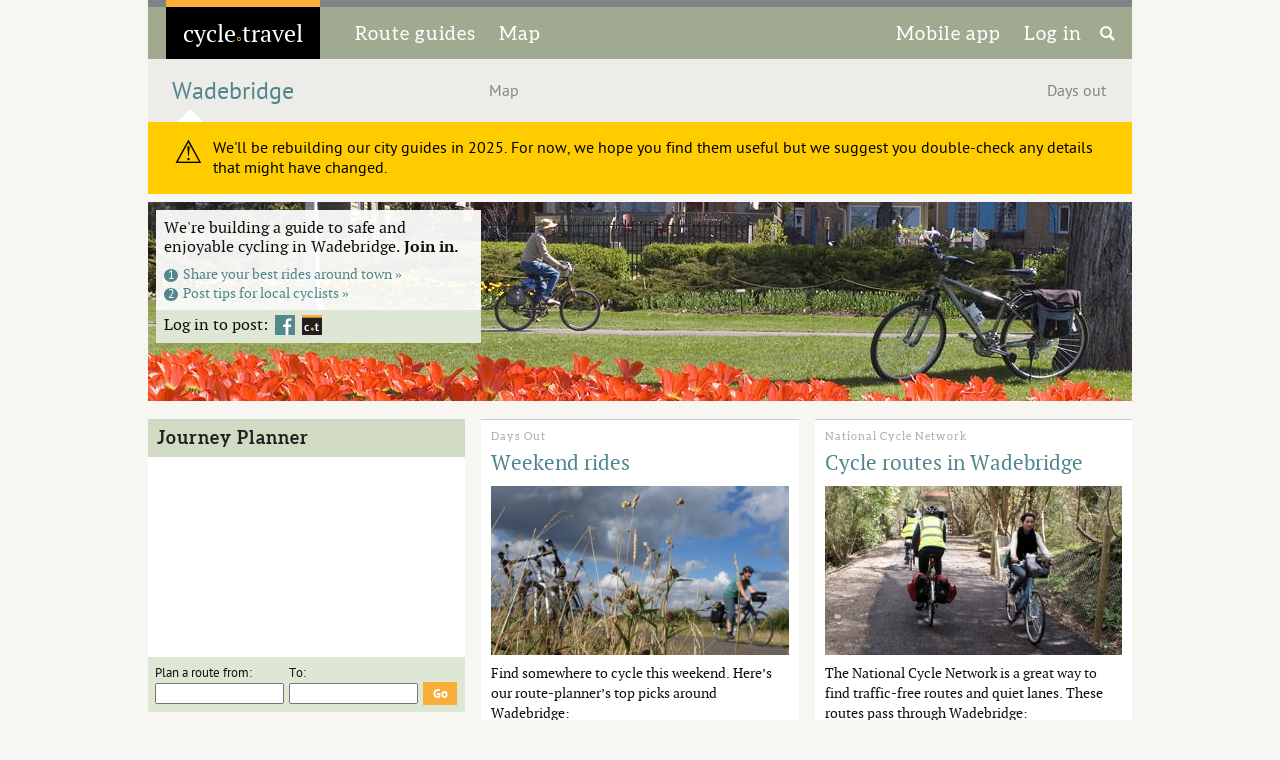

--- FILE ---
content_type: text/html; charset=utf-8
request_url: https://cycle.travel/city/wadebridge
body_size: 4699
content:
<!DOCTYPE html>
<html class="">
<head>
	<title>Wadebridge | Cycling guide with maps and routes | cycle.travel</title>
	<meta charset="UTF-8">
	<meta name="viewport" content="width=device-width, initial-scale=1.0">
	<meta name="agd-partner-manual-verification" />
	<link rel="apple-touch-icon" sizes="180x180" href="/site_images/ct_circular_180x180.png">
	<link rel="shortcut icon" sizes="192x192" href="/site_images/ct_circular_192x192.png">
	<meta name="description" content="Cycle commuter guide to Wadebridge. City bike map, safe cross-town routes, news and weekend rides." >
	
	<meta name="googlebot" content="noindex" >
	
	

	<script type="text/javascript">
		var username, userid;
		function doOnload() {
			replaceAddress(); addCommentDeleteButton(); noticeCloseButton(); writeCredits(); initialiseAds();
			
			
		}
		var homeCountry='US';
		var adStatus='no';
		var supporter=false;
	</script>

	<link rel="stylesheet" href="/css/core.css?1736868549" /><link rel="stylesheet" href="/css/navigation.css?1736870824" /><link rel="stylesheet" href="/css/elements.css?1768395530" /><link rel="stylesheet" href="/css/accents.css?1721735092" /><link rel="stylesheet" href="/css/responsive.css?1768395530" /><link rel="stylesheet" href="/css/leaflet/leaflet.css?1721735092" /><link rel="stylesheet" href="/css/map.css?1758023934" />
	<link rel="stylesheet" type="text/css" href="/css/fonts.css?1">
	<script language="javascript" type="text/javascript" src="/scripts/flot/excanvas.min.js"></script><![endif]-->
		<script type="text/javascript">
		var language="en";
		</script>

	<script type="text/javascript" src="/scripts/site/sitewide.js?1756480031" ></script><script type="text/javascript" src="/scripts/site/ad_chooser.js?1721735092" ></script><script type="text/javascript" src="/scripts/leaflet/leaflet.js?1721735092" ></script><script type="text/javascript" src="/scripts/leaflet/Polyline.encoded.js?1721735092" ></script><script type="text/javascript" src="/scripts/leaflet/Control.Geolocation.js?1742931702" ></script><script type="text/javascript" src="/scripts/leaflet/Control.CloseRoute.js?1721735092" ></script><script type="text/javascript" src="/scripts/jquery/jquery.js?1721735092" ></script><script type="text/javascript" src="/scripts/site/map.js?1769769190" ></script><script type="text/javascript" src="/scripts/site/routing.js?1769725228" ></script><script type="text/javascript" src="/scripts/site/routing_ui.js?1758023934" ></script><script type="text/javascript" src="/scripts/site/route_list.js?1768395530" ></script>
</head>

<body onload="doOnload()" class="gridded city">
	<div id="top_nav" class="wide">
		<div id="title" onclick="location.href='/'">
			<a href='/'><span id="logo">cycle<span id="dot">&#9702;</span>travel</span></a>
		</div>
		<div id="sections">
			<span><a href='/routes'><span class='desktop' tr>Route guides</span><span class='tablet mobile' tr>Routes</span></a></span>
			<span><a href='/map' tr>Map</a></span>
		</div>
		<div id="rh">
			<span><a href='/app' tr><span class='desktop tablet' tr>Mobile app</span><span class='mobile' tr>App</span></a></span>
			<span><a href='/user/posts' id='nav_login_link'>
					<span tr style='margin-right:10px'>Log in</span></a>
			<span id="search_icon" onclick="openSearch()"><img src='/site_images/search_50px.png'></span>
		<!--<input type="text" name="search" id="search_input" value="" onkeypress="searchChange(event)" /></span>-->
		</div>
	</div>
	
	<!-- Notice -->

	<div id="notice"><div id="notice_close"><img src="/site_images/close.png"/></div><!-- --></div>


<!-- Sub-navigation -->

<div id="sub_nav" class="wide">
	<h2 id="title" class='selected'>
		<a href="/city/wadebridge">Wadebridge</a>
	</h2>
	<div id="sections" class="justify">
			<span ><a href="/city/wadebridge/map">Map</a></span>
			<span ><a href="/city/wadebridge/days_out">Days out</a></span>
	</div>
</div>

<div id="cross_warning"><div>
	<div class='pling'> ⚠</div>
	<div class='warning'>
	We'll be rebuilding our city guides in 2025. For now, we hope you find them useful but
	we suggest you double-check any details that might have changed.
	</div>
</div></div>


<div id="header" style="background-image:url('/images/original/city_ccby_john_talbot_984x200.jpg'); min-height:199px" title="City cycling: &copy; John Talbot, CC-BY." class="wide credited" >
	<div class="intro">
		<div>
			<p class='city_call'>We're building a guide to safe and enjoyable cycling in Wadebridge. <b style='white-space:nowrap'>Join in.</b></p>
			<div class='city_action'>
				<div><a href='/city/wadebridge/map?hint=plan'><span>1</span>Share your best rides around town &raquo;</a></div>
				<div><a href='/city/wadebridge/share'><span>2</span>Post tips for local cyclists &raquo;</a></div>
<!--			<div><a href='/city/wadebridge/forum'><span>3</span>Or chat in the Wadebridge forum &raquo;</a></div> -->
			</div>
		</div>
		<div class='logged_out login_bar'>Log in to post:
			<!-- <a href='/auth/twitter' ><img src='/site_images/city_login_twitter.png'  width='20' height='20' title='Log in with Twitter'></a>  -->
<a href='/auth/facebook'><img src='/site_images/city_login_facebook.png' width='20' height='20' title='Log in with Facebook'></a> 
<a href='/user/login?destination=%2Fcity%2Fwadebridge'><img src='/site_images/city_login_ct.png' width='20' height='20' title='Log in with a cycle.travel account'></a>

		</div>
	</div>
</div>

<div class="column">
	
<div class="greenbox not_mobile borderless">
	<h3>Journey Planner</h3>
	<div id="map" style="height: 200px; width: 100%; background-color: white"></div>
	<form class="inner" action='/city/wadebridge/map'>
		<table style="max-width: 100%">
			<tr><td>Plan a route from:
				<td>To:
				<td>
			<tr><td style="width: 50%"><input name='from' style="width: 90%" />
				<td style="width: 50%"><input name='to'   style="width: 90%" />
				<td><input type='submit' value=' Go '/>
		</table>
	</form>
</div>

<script type="text/javascript">
$(document).ready(function() {
	initMap('map',[[50.5171441,-4.8340186]], { zoom: 12 });
});
</script>

	<div class="blackbox not_mobile" onclick='window.location.href="/city/wadebridge/share"' style='cursor:pointer'>
		<span class="leadout">Share your knowledge.</span><br/>Help fellow Wadebridge cyclists &raquo;
	</div>
<div class="greenbox not_mobile">
	<h3 class="action"><span>Travelogues</span><a class="call_to_action" href="/city/wadebridge/share">Post</a></h3>
	<div class='small_content'>
			None posted yet. <a href="/user/post/compose?city=Wadebridge">Be the first.</a>
	</div>
</div>
</div>

<div class="content two">
	

	<div class="box">
	<p class='section'>Days Out</p>
	<h3><a href="/city/wadebridge/days_out">Weekend rides</a></h3>
	<img src='/site_images/excursion.jpg' />
	<p>Find somewhere to cycle this weekend. Here’s our route-planner’s top picks around Wadebridge:</p>
		<div class='excursion'>
			<img src='/site_images/logos/pub.png'>
			<div>
				<p><a href="/city/wadebridge/map?journey=5982" class='excursion_header'>The Farmers Arms, St Merryn</a> ·
				8mi one-way<br/>
				<a href="/city/wadebridge/map?journey=5982">View route</a>
				&#x2605;&#x2605;&#x2605;&#x2605;&#x2605;
				</p>
			</div>
		</div>
		<div class='excursion'>
			<img src='/site_images/logos/english_heritage.png'>
			<div>
				<p><a href="/city/wadebridge/map?journey=5983" class='excursion_header'>Restormel Castle</a> ·
				29mi round-trip<br/>
				<a href="/city/wadebridge/map?journey=5983">View route</a>
				&#x2605;&#x2605;&#x2605;
				</p>
			</div>
		</div>
		<div class='excursion'>
			<img src='/site_images/logos/english_heritage.png'>
			<div>
				<p><a href="/city/wadebridge/map?journey=5984" class='excursion_header'>St Catherine's Castle</a> ·
				38mi round-trip<br/>
				<a href="/city/wadebridge/map?journey=5984">View route</a>
				&#x2605;&#x2605;
				</p>
			</div>
		</div>
	<p>
		  <a href='/city/wadebridge/days_out' class='sans_link_small'>View all routes (8)</a> | 
		<a href='/about/excursions' class='sans_link_small'>About these routes</a>

	</p>
</div>

	<div class="box">
	<p class='section'>National Cycle Network</p>
	<h3>Cycle routes in Wadebridge</h3>
	<img src='/site_images/national_cycle_network.jpg' />
	<p>The National Cycle Network is a great way to find traffic-free routes and quiet lanes.
	These routes pass through Wadebridge:</p>
		<p class='ncn_link'><span class='ncn_number'>32</span> <a class='sans_link' href="/city/wadebridge/map?journey=496">View route</a></p>
		<p class='ncn_list'>To Bodmin, Padstow, Newquay and Truro.</p>
</div>

	<div class="box">
	<p class='section'>Knowledge</p>
	<h3><a href="/city/wadebridge/share">Share your tips for cycling in Wadebridge</a></h3>
	<p>What are the roads like? Which are the most cycle-friendly cafés? Where’s your favourite place 
	for a Saturday afternoon spin? Share your knowledge with other local cyclists.</p>
	<p><a href="/city/wadebridge/share" class='sans_link'>Add a posting</a></p>
</div>

			
<div class="box">
	<h3><a href="/by/richard_fairhurst/a_note_on_our_pdf_maps">A note on our PDF maps</a></h3>
	<p class="date">30 Oct 2022
	· <a href="/by/richard_fairhurst/a_note_on_our_pdf_maps"><img src='/site_images/comments.png' /> 2</a>
	</p>
	
	<p> When you’re planning a route, cycle.travel has always offered the option to export a print-ready PDF in one of several scales. PDF maps are great as a fallback for electronic… </p>
</div>

			
<div class="box">
	<h3><a href="/news/cycle_travel_now_has_ordnance_survey_maps">cycle.travel now has Ordnance Survey maps</a></h3>
	<p class="date">2 Apr 2021
	· <a href="/news/cycle_travel_now_has_ordnance_survey_maps"><img src='/site_images/comments.png' /> 5</a>
	</p>
	
	<p> Ordnance Survey maps are justly famed for their clear, detailed coverage of the British countryside. Generations of cyclists have planned their adventures with an OS map or two stuffed in… </p>
</div>

			
<div class="box">
	<h3><a href="/news/plan_multi_day_adventures_easily">Plan multi-day adventures easily</a></h3>
	<p class="date">22 Mar 2021
	· <a href="/news/plan_multi_day_adventures_easily"><img src='/site_images/comments.png' /> 14</a>
	</p>
	<a href="/news/plan_multi_day_adventures_easily"><img src='/images/400/tobias-kebernik-eqnybffpxg8-unsplash.jpg' width='400' height='267' srcset="/images/400/tobias-kebernik-eqnybffpxg8-unsplash.jpg 400w,/images/400_@2/tobias-kebernik-eqnybffpxg8-unsplash.jpg 800w,/images/400_@0.5/tobias-kebernik-eqnybffpxg8-unsplash.jpg 200w" title="Cycle camping: &copy; Tobias Kebernik, ." class=" credited"  /></a>
	<p> Dreaming of getting away on a bike trip this summer? cycle.travel’s new multi-day planning feature is here for you!  For any journey of 50km or more, you can simply add… </p>
</div>

</div>
	<div id="footer" class="wide">
		<div id="title">
			<span id="logo">cycle<span id="dot">&#9702;</span>travel</span>
		</div>
		<div id="credits">
			<a href='http://facebook.com/uk.cycle.travel'><img src='/site_images/facebook.png' class='social' /></a>
			<a href='http://twitter.com/cycle_travel'    ><img src='/site_images/twitter.png'  class='social' /></a>
			<p class="not_phone">Made in the Cotswolds. Published by Éditions Système D Ltd.</p>
			<p id='footer_link'>
				<a href='/help'>Help</a> · 
				<a href='/supporters'>Our supporters</a> · <a href='/about/terms'>Terms of use</a> · 
				<a href='/about/privacy'>Privacy &amp; cookies</a> · <a href='/about'>About us</a> ·
				<a href='/accommodation'>Advertise accommodation</a> ·
				<a href='/about/advertise'>Other advertising</a> · 
				 <a href='/user/twitter_warning'>Twitter login (deprecated)</a> · 
				<a href='/forum/2'>Feedback forum</a> · <a href='/about/contact'>Contact us</a>
			</p>
			<p id="photo_credits"></p>
		</div>
	</div>
<div id="login_dialog" class="popup popup_small ui_hidden" title="Log in">
	<h3>Log in</h3>
	<div class='inside'>
		<p>Log in with your cycle.travel account:</p>
		<table>
			<tr><td>Email	<td><input id='ajax_email'>
			<tr><td>Password<td><input id='ajax_password' type='password'>
		</table>
		<p><button id='ajax_login_button' onclick='ajaxLoginCT();'  >Log in</button> 
		   <button                        onclick='hidePopup(this.parentNode);'>Cancel</button></p>
		<p>Or simply use your account on:</p>
		<p><!-- <button class='social' onclick='ajaxLoginExternal("twitter");' >Twitter</button> -->
		   <button class='social' onclick='ajaxLoginExternal("facebook");'>Facebook</button>
		   <button class='social' onclick='ajaxLoginExternal("apple");'   >Apple</button>
		   <button class='social' onclick='ajaxLoginExternal("google");'>Google</button>
		</p>
		<p><a href='/user/register' target='_blank'>Sign up</a> · <a href='/user/forgotten_password' target='_blank'>Forgotten password?</a></p>
	</div>
</div>

<div id="search_dim" onclick='closeSearch()'></div>
<div id="search_modal"><input id="search_input" placeholder="Search…" onkeyup='checkSearch(event)' /><div class='search_hint'>Enter to search, Esc to cancel</div></div>

<!-- Piwik -->
<script type="text/javascript">
  var _paq = _paq || [];
  _paq.push(['trackPageView']);
  _paq.push(['enableLinkTracking']);
  _paq.push(['setRequestMethod', 'POST']);
  (function() {
    var u="//stats.cycle.travel/pw/";
    _paq.push(['setTrackerUrl', u+'ct297.php?']);
    _paq.push(['setSiteId', '1']);
    var d=document, g=d.createElement('script'), s=d.getElementsByTagName('script')[0];
    g.type='text/javascript'; g.async=true; g.defer=true; g.src=u+'pw2.js'; s.parentNode.insertBefore(g,s);
  })();
</script>
<!-- End Piwik Code -->

</body>
</html>


--- FILE ---
content_type: text/css
request_url: https://cycle.travel/css/core.css?1736868549
body_size: 2066
content:

/* -------------------- Core responsive box model --------------------

   General idea: http://dbushell.com/2013/03/19/on-responsive-layout-and-grids/
   Using multiple borders: http://nicolasgallagher.com/multiple-backgrounds-and-borders-with-css2/
   Unlike the outline-offset implementation, this should support IE.

   See http://www.newnet-soft.com/blog/csstypography for typography refinements.
*/


/* Top-level elements */

html { max-width: 1000px; margin: 0 auto; background-color: #F8F6F2; }
body { width: 100%; margin: auto; color: #111; }
body.gridded { letter-spacing: -3pt; }
/*body:not(.raw) { letter-spacing: -3pt; }*/

/* Container divs
   All first-level divs gain this on a .gridded page, but it can also be invoked with .grid (for nesting) 
   
   Both of these had body:not(.raw) instead of body */

body.gridded>div, .grid { vertical-align: top; letter-spacing: -3pt; /* remove spacing in inline-block. -0.26em is slightly better, but breaks on browser text resize */ }
body.gridded>div:after, .grid:after, .clearfix { /* clearfix */ content: ""; display: table; clear: both; }

/* Responsive unit
   All second-level items gain this, but it can also be invoked with .unit */

/*body:not(.raw)>div>*, */
body.gridded>div>*,
.unit {
    display: inline-block;
	vertical-align: top;
    width: 100%;
	position: relative;
	letter-spacing: 0;	/* restore letter-spacing */

	/* External border - the gutter between columns.
	   The box-sizing property keeps it within the box. 
	   This can be changed responsively just by setting border-width. */
    box-sizing: border-box; -moz-box-sizing: border-box; -webkit-box-sizing: border-box;
	border: 8px solid #F8F6F2;
	/* Padding can also be set as normal (e.g. padding: 0.5em 1em; ). */
}

.unbordered { letter-spacing: 0 !important; }
.unbordered>* { border-width: 0 !important; position: static; }

/* Stacked container
   Allows several units to be stacked vertically in the space of one */

.stack {
	display: inline-block;
	vertical-align: top;
	width: 100%;
	position: relative;
	letter-spacing: 0;	/* restore letter-spacing */
}
.stack>div,
.stack>.unit { margin-bottom: 16px; }
.stack>div:last-child,
.stack>.unit:last-child { margin-bottom: 0; }

/* Unboxed appearance */

.gridded .unboxed {
	background-color: white;
	border-left: 8px solid #F8F6F2;
	border-right: 8px solid #F8F6F2;
}
.gridded .unboxed>*, .gridded .unboxed .unit { border-color: white; }

/* -------------------- Universal element styling -------------------- */

body {
	font-family: PT Serif;
}

/* Full-width image by default */

body.gridded>div>div>img,
body.gridded>div>div>a>img,
body.gridded>div>img,
body.gridded>div>a>img,
.unit>img, .unit>a>img { display: block; max-width: 100%; height: auto; width: 100%; padding-bottom: 0.5em; }

/* Margins */

body div.wide { margin: 0 8px; }													/* equal to .unit border */
body div.wide>* { border-width: 0; padding: 0px 1em; vertical-align: baseline; }	/* reset */

/* Internal border */

.bordered { padding: 5px; }
.bordered:after {
	content: "";
	border: 5px solid blue;
	left: 0; top: 0; right: 0; bottom: 0;
	position: absolute;
}

/* Justify elements */

.justify { text-align: justify; }
.justify>* { display: inline-block; }
.justify:after {
    width: 100%;
    display: inline-block;
    font-size: 0;
    line-height: 0;
	content: "";
}

/* Text tweaks */

.leadout {
	font-size: 1.2em;
	font-weight: bold;
}

/* Responsive content foundation */

.desktop { display: inline; }
.tablet { display: none !important; }
.mobile { display: none !important; }

/* -------------------- Reset -------------------- */

h1,h2,h3,h4,h5,p {
	border: 0;
	margin: 0;
	padding: 0;
	font-size: 100%;
}
blockquote { margin-top: 0.5em; margin-bottom: 0.5em; border: 0; padding: 0; font-size: 100%; }

form,p,ul,ol,td,blockquote { font-size: 0.9em; line-height: 1.4em; padding-bottom: 0.5em; }
h4 { font-size: 1.0em;    padding-bottom: 0.5em; color: #51878B; font-family: 'PT Sans'; }
h3 { font-size: 1.3em;    padding-bottom: 0.5em; color: #51878B; }
h2 { font-size: xx-large; padding-bottom: 0.5em; color: black; font-weight: normal; }

a { color: #51878B; text-decoration: none; }
a:hover { text-decoration: underline; }
a>img { border: 0; }

hr { border: 0; height: 1px; background: #CCC; }
input[type=text],input[type=password] { border: 1px solid #51878B; background-color: #FCFCFE; font-family: 'PT Sans'; }
/*input[type=file],input[type=checkbox],input[type=radio] { border: none; }*/

table,tr,td {
	border: 0;
	margin: 0;
	padding: 0;
	border-spacing: 0;
}

button,input[type=button],input[type=submit] {
	cursor: pointer;
    -webkit-appearance: none;
    -webkit-border-radius: 0;
    border-radius: 0;
}
:focus { outline: 0 !important; }

.ui_hidden { display: none; }
script { display: none !important; }
img:-moz-loading { visibility: hidden; }

/* -------------------- Fullscreen option -------------------- */

html.fullscreen { max-width: 100%; overscroll-behavior-x: none; }
html.fullscreen body { overscroll-behavior-x: none; }
.fullscreen .wide { margin: 0; }

/* -------------------- Modal dialogue -------------------- */

.modal {
    display: none;
    position: fixed;
    z-index: 1;
    left: 0; top: 0; right: 0; bottom: 0;
    width: 100%; height: 100%;
    overflow: auto;
	background-color: rgba(0,0,0,0.4);
}

.modal>div {
    background-color: #fefefe;
    margin: 15% auto;
    padding: 20px;
    border: 1px solid #888;
    width: 60%; 
	display: block;
}

.close_box { color: #aaa; float: right; font-size: 28px; font-weight: bold; margin-top: -15px; }
.close_box:hover, .close_box:focus { color: black; text-decoration: none; cursor: pointer; }


--- FILE ---
content_type: text/css
request_url: https://cycle.travel/css/accents.css?1721735092
body_size: 236
content:
/* Accents for different site sections */

.city h2,.city h2 a,.city h3,.city h4, .city .pull_quote { color: #51878B; }
.route h2,.route h2 a,.route h3,.route h4, .route .pull_quote { color: #EB632B; }
.my h2,.my h2 a,.my h3,.my h4, .my .pull_quote { color: #65AA7C; }

.city.bannered #sub_nav #sections .selected {
	background-image: url('../site_images/selected_arrow_city.png');
}


--- FILE ---
content_type: application/javascript
request_url: https://cycle.travel/scripts/leaflet/Polyline.encoded.js?1721735092
body_size: 1479
content:
/*
 * Utility functions to decode/encode numbers and array's of numbers
 * to/from strings (Google maps polyline encoding)
 *
 * Extends the L.Polyline and L.Polygon object with methods to convert
 * to and create from these strings.
 *
 * Jan Pieter Waagmeester <jieter@jieter.nl>
 *
 * Original code from:
 * http://facstaff.unca.edu/mcmcclur/GoogleMaps/EncodePolyline/
 */

(function () {
	'use strict';

	var defaultOptions = function (options) {
		if (typeof options === 'number') {
			// Legacy
			options = { precision: options };
		} else {
			options = options || {};
		}

		options.precision = options.precision || 5;
		options.factor = options.factor || Math.pow(10, options.precision);
		options.dimension = options.dimension || 2;
		return options;
	};

	var PolylineUtil = {
		encode: function (points, options) {
			options = defaultOptions(options);

			var flatPoints = [];
			for (var i = 0, len = points.length; i < len; ++i) {
				var point = points[i];

				if (options.dimension === 2) {
					flatPoints.push(point.lat || point[0]);
					flatPoints.push(point.lng || point[1]);
				} else {
					for (var dim = 0; dim < options.dimension; ++dim) {
						flatPoints.push(point[dim]);
					}
				}
			}

			return this.encodeDeltas(flatPoints, options);
		},

		decode: function (encoded, options) {
			options = defaultOptions(options);

			var flatPoints = this.decodeDeltas(encoded, options);

			var points = [];
			for (var i = 0, len = flatPoints.length; i + (options.dimension - 1) < len;) {
				var point = [];

				for (var dim = 0; dim < options.dimension; ++dim) {
					point.push(flatPoints[i++]);
				}

				points.push(point);
			}

			return points;
		},

		encodeDeltas: function(numbers, options) {
			options = defaultOptions(options);

			var lastNumbers = [];

			for (var i = 0, len = numbers.length; i < len;) {
				for (var d = 0; d < options.dimension; ++d, ++i) {
					var num = numbers[i];
					var delta = num - (lastNumbers[d] || 0);
					lastNumbers[d] = num;

					numbers[i] = delta;
				}
			}

			return this.encodeFloats(numbers, options);
		},

		decodeDeltas: function(encoded, options) {
			options = defaultOptions(options);

			var lastNumbers = [];

			var numbers = this.decodeFloats(encoded, options);
			for (var i = 0, len = numbers.length; i < len;) {
				for (var d = 0; d < options.dimension; ++d, ++i) {
					numbers[i] = lastNumbers[d] = numbers[i] + (lastNumbers[d] || 0);
				}
			}

			return numbers;
		},

		encodeFloats: function(numbers, options) {
			options = defaultOptions(options);

			for (var i = 0, len = numbers.length; i < len; ++i) {
				numbers[i] = Math.round(numbers[i] * options.factor);
			}

			return this.encodeSignedIntegers(numbers);
		},

		decodeFloats: function(encoded, options) {
			options = defaultOptions(options);

			var numbers = this.decodeSignedIntegers(encoded);
			for (var i = 0, len = numbers.length; i < len; ++i) {
				numbers[i] /= options.factor;
			}

			return numbers;
		},

		/* jshint bitwise:false */

		encodeSignedIntegers: function(numbers) {
			for (var i = 0, len = numbers.length; i < len; ++i) {
				var num = numbers[i];
				numbers[i] = (num < 0) ? ~(num << 1) : (num << 1);
			}

			return this.encodeUnsignedIntegers(numbers);
		},

		decodeSignedIntegers: function(encoded) {
			var numbers = this.decodeUnsignedIntegers(encoded);

			for (var i = 0, len = numbers.length; i < len; ++i) {
				var num = numbers[i];
				numbers[i] = (num & 1) ? ~(num >> 1) : (num >> 1);
			}

			return numbers;
		},

		encodeUnsignedIntegers: function(numbers) {
			var encoded = '';
			for (var i = 0, len = numbers.length; i < len; ++i) {
				encoded += this.encodeUnsignedInteger(numbers[i]);
			}
			return encoded;
		},

		decodeUnsignedIntegers: function(encoded) {
			var numbers = [];

			var current = 0;
			var shift = 0;

			for (var i = 0, len = encoded.length; i < len; ++i) {
				var b = encoded.charCodeAt(i) - 63;

				current |= (b & 0x1f) << shift;

				if (b < 0x20) {
					numbers.push(current);
					current = 0;
					shift = 0;
				} else {
					shift += 5;
				}
			}

			return numbers;
		},

		encodeSignedInteger: function (num) {
			num = (num < 0) ? ~(num << 1) : (num << 1);
			return this.encodeUnsignedInteger(num);
		},

		// This function is very similar to Google's, but I added
		// some stuff to deal with the double slash issue.
		encodeUnsignedInteger: function (num) {
			var value, encoded = '';
			while (num >= 0x20) {
				value = (0x20 | (num & 0x1f)) + 63;
				encoded += (String.fromCharCode(value));
				num >>= 5;
			}
			value = num + 63;
			encoded += (String.fromCharCode(value));

			return encoded;
		}

		/* jshint bitwise:true */
	};

	// Export Node module
	if (typeof module === 'object' && typeof module.exports === 'object') {
		module.exports = PolylineUtil;
	}

	// Inject functionality into Leaflet
	if (typeof L === 'object') {
		if (!(L.Polyline.prototype.fromEncoded)) {
			L.Polyline.fromEncoded = function (encoded, options) {
				return new L.Polyline(PolylineUtil.decode(encoded), options);
			};
		}
		if (!(L.Polygon.prototype.fromEncoded)) {
			L.Polygon.fromEncoded = function (encoded, options) {
				return new L.Polygon(PolylineUtil.decode(encoded), options);
			};
		}

		var encodeMixin = {
			encodePath: function () {
				return PolylineUtil.encode(this.getLatLngs());
			}
		};

		if (!L.Polyline.prototype.encodePath) {
			L.Polyline.include(encodeMixin);
		}
		if (!L.Polygon.prototype.encodePath) {
			L.Polygon.include(encodeMixin);
		}

		L.PolylineUtil = PolylineUtil;
	}
})();